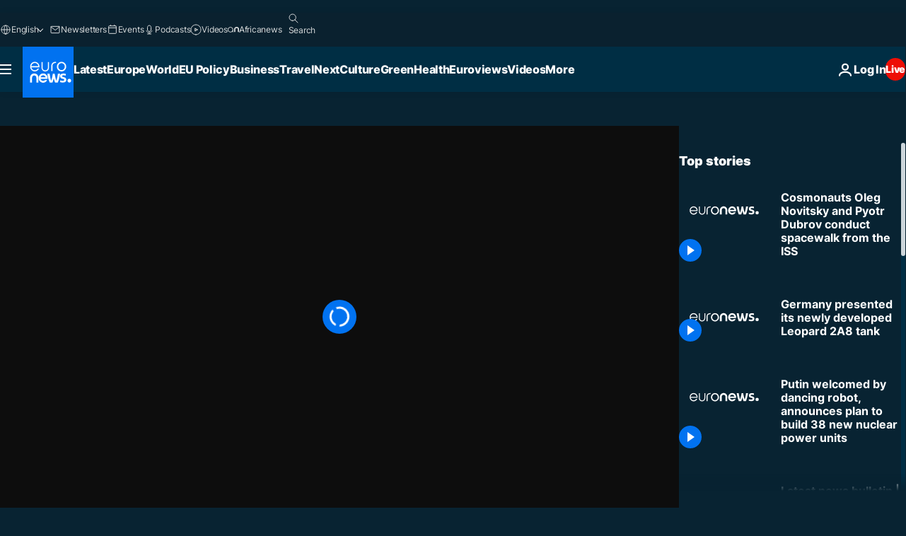

--- FILE ---
content_type: application/xml
request_url: https://dmxleo.dailymotion.com/cdn/manifest/video/x81p0xa.m3u8?af=2%2C7%2C8%2C9&vv=1%2C2%2C3%2C4%2C5%2C6%2C7%2C8%2C11%2C12%2C13%2C14&mm=video%2Fmp4%2Cvideo%2Fwebm%2Caudio%2Fmp4%2Caudio%2Fmpeg%2Caudio%2Faac%2Caudio%2Fmpeg3%2Caudio%2Fmp3%2Caudio%2Fvnd.wave%2Caudio%2Fwav%2Caudio%2Fwave%2Caudio%2Fogg%2Caudio%2Fvorbis%2Cimage%2Fjpeg%2Cimage%2Fpng%2Cimage%2Fwebp%2Cimage%2Fsvg%2Bxml&cse=1jag05g6a16865b5c33&rts=730120&rhv=1&cen=prod&cpi=xe2cka&cpt=player&rla=en&cpr=x9oog&eb=https%3A%2F%2Fwww.euronews.com%2Fvideo%2F2021%2F06%2F02%2Fcosmonauts-oleg-novitsky-and-pyotr-dubrov-conduct-spacewalk-from-the-iss&pbm=2&ps=960x540&td=www.euronews.com&reader_gdpr_flag=0&reader_gdpr_consent=&gdpr_binary_consent=opt-out&gdpr_comes_from_infopack=0&reader_us_privacy=1---&vl=-1&ciid=1jag05g6a16865b5c33_VMAP_0_0&cidx=0&sidx=0&vidIdx=0&omp=Dailymotion%2F1.0&omn=0&imal=1&uid_dm=ee751089-6f88-0650-4e03-310c41f6e8df&ccPremium=false&ccCustomParams=6458%252Fen_euronews_new%252Fnocomment%2Flng%253Den%2526page%253Darticle%2526video%253Dtrue%2526isBreakingNews%253Dfalse%2526vertical%253Dnews%2526nws_id%253D1538098%2526nwsctr_id%253D5720066%2526article_type%253Dnormal%2526program%253Dnocomment%2526video_duration%253D120000%2526source%253Deuronews%2526themes%253Dnews%2526tags%253Dnews%2526ABS%253D%2526BSC%253D87012038%25252C80312028%25252C80000200%25252C84121001%2526qt_loaded%253Dids%25252Cabs%25252Cbsc%2526IDS%253D1%2526player_type%253Ddailymotion&3pcb=0&rap=1&apo=monetization&pos=1
body_size: 3700
content:
<?xml version="1.0" encoding="UTF-8"?><vmap:VMAP xmlns:vmap="http://www.iab.net/videosuite/vmap" version="1.0"><vmap:AdBreak breakType="linear" breakId="preroll1" timeOffset="start"><vmap:AdSource id="preroll1"><vmap:VASTAdData><VAST version="3.0"><Ad><InLine><AdSystem>Leo</AdSystem><AdTitle>noad</AdTitle><Extensions><Extension type="dailymotion" source="dailymotion">{"noAd":{"reasonId":1106,"reason":"viewing context|bot-detected"},"inventoryId":"17492aae-9a3b-419b-b5b1-25638f9daad6"}</Extension></Extensions></InLine></Ad></VAST></vmap:VASTAdData></vmap:AdSource><vmap:Extensions><vmap:Extension type="dailymotion" source="dailymotion"><![CDATA[{"timeout":15000}]]></vmap:Extension></vmap:Extensions></vmap:AdBreak><vmap:AdBreak breakType="linear,nonlinear" breakId="midroll1-1" timeOffset="00:05:00" repeatAfter="00:05:00"><vmap:AdSource id="midroll1-1"><vmap:AdTagURI templateType="vast3">https://dmxleo.dailymotion.com/cdn/manifest/video/x81p0xa.m3u8?auth=[base64]&amp;vo=[MEDIAPLAYHEAD]&amp;vv=1%2C2%2C3%2C4%2C5%2C6%2C7%2C8%2C11%2C12%2C13%2C14&amp;plt=1&amp;dmngv=1.0&amp;dmng=Dailymotion&amp;cpi=xe2cka&amp;apo=monetization&amp;pbm=2&amp;mm=video%2Fmp4%2Cvideo%2Fwebm%2Caudio%2Fmp4%2Caudio%2Fmpeg%2Caudio%2Faac%2Caudio%2Fmpeg3%2Caudio%2Fmp3%2Caudio%2Fvnd.wave%2Caudio%2Fwav%2Caudio%2Fwave%2Caudio%2Fogg%2Caudio%2Fvorbis%2Cimage%2Fjpeg%2Cimage%2Fpng%2Cimage%2Fwebp%2Cimage%2Fsvg%2Bxml&amp;rts=730120&amp;cbrs=1&amp;reader.player=dailymotion&amp;cen=prod&amp;3pcb=0&amp;rla=en&amp;rhv=1&amp;reader_us_privacy=1---&amp;eb=https%3A%2F%2Fwww.euronews.com%2Fvideo%2F2021%2F06%2F02%2Fcosmonauts-oleg-novitsky-and-pyotr-dubrov-conduct-spacewalk-from-the-iss&amp;cpt=player&amp;cpr=x9oog&amp;battr=9%2C10%2C11%2C12%2C13%2C14%2C17&amp;sec=1&amp;lnrt=1&amp;dlvr=1%2C2&amp;cse=1jag05g6a16865b5c33&amp;r=v</vmap:AdTagURI></vmap:AdSource><vmap:Extensions><vmap:Extension type="dailymotion" source="dailymotion"><![CDATA[{"timeout":15000}]]></vmap:Extension></vmap:Extensions></vmap:AdBreak><vmap:Extensions><vmap:Extension type="dailymotion" source="dmx"><![CDATA[{"asid":119}]]></vmap:Extension></vmap:Extensions></vmap:VMAP>